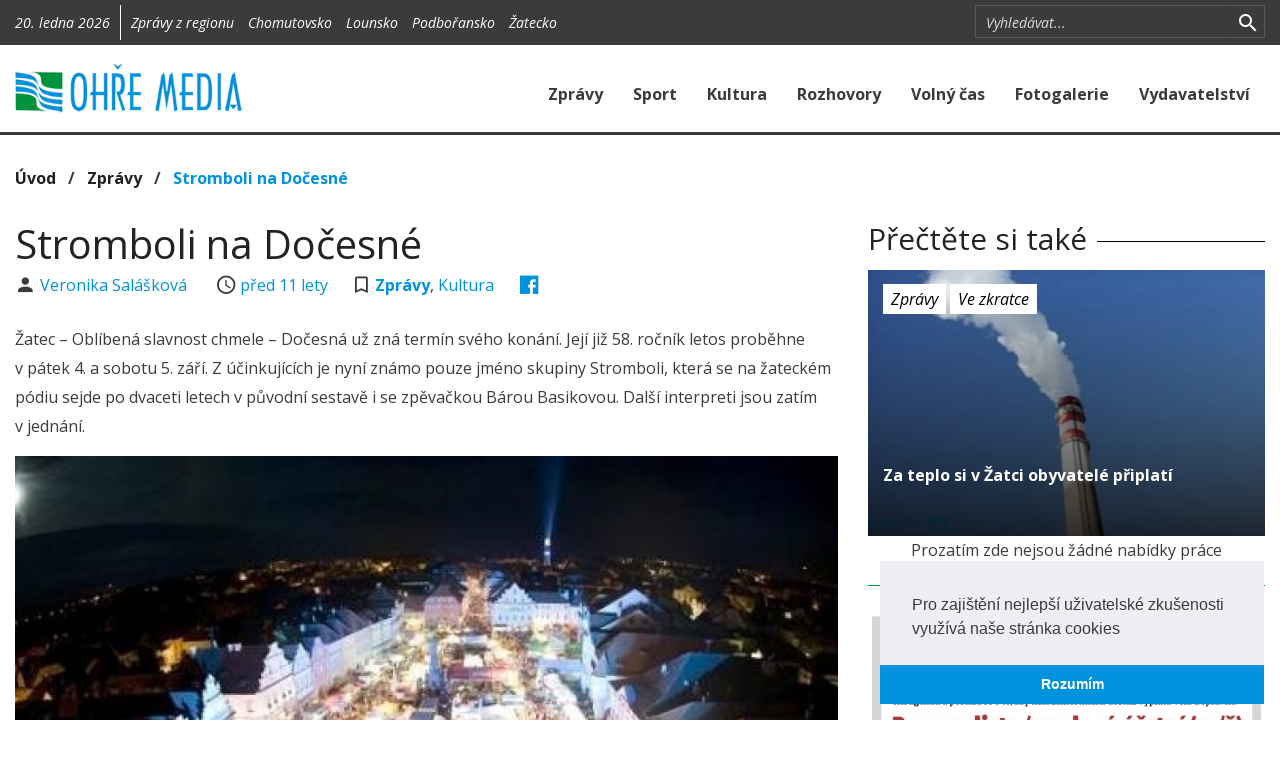

--- FILE ---
content_type: text/html; charset=utf-8
request_url: https://www.ohremedia.cz/clanek/3350-stromboli-na-docesne
body_size: 5688
content:

<!DOCTYPE html>
<html lang="cs">
<head>
	<meta charset="utf-8">
	<meta http-equiv="X-UA-Compatible" content="IE=edge">
	<meta name="viewport" content="width=device-width, initial-scale=1">

		<meta name="title" content="OHŘE MEDIA">
		<meta name="keywords" content="">
		<meta name="description" content="Regionální zpravodajství Žatecka, Chomutovska, Podbořanska a Lounska">
		<meta name="author" content="Grape SC, a.s.">
		<meta name="twitter:card" content="summary_large_image">
		<meta property="description" content="
  Žatec – Oblíbená slavnost chmele – Dočesná už zná termín svého konání. Její již 58. ročník letos proběhne v pátek 4. a sobotu 5. září. Z účinkujících je nyní známo pouze jméno skupiny Stromboli, která se na žateckém pódiu sejde po dvaceti letech v původní sestavě i se zpěvačkou Bárou Basikovou. Další interpreti jsou zatím v jednání.

">
		<meta property="og:url" content="https://www.ohremedia.cz/clanek/3350-stromboli-na-docesne">
		<meta property="og:description" content="
  Žatec – Oblíbená slavnost chmele – Dočesná už zná termín svého konání. Její již 58. ročník letos proběhne v pátek 4. a sobotu 5. září. Z účinkujících je nyní známo pouze jméno skupiny Stromboli, která se na žateckém pódiu sejde po dvaceti letech v původní sestavě i se zpěvačkou Bárou Basikovou. Další interpreti jsou zatím v jednání.

">
		<meta property="og:title" content="Stromboli na Dočesné">
		<meta property="og:type" content="article">
		<meta property="article:section" content="Zprávy">
		<meta property="og:image" content="https://www.ohremedia.cz/fotogalerie/1354-stromboli-na-docesne/1507810316.0035docesna-ilustracni-foto.jpg|800x500">

	<title>    Stromboli na Dočesné
 | OHŘE MEDIA</title>

        <link rel="stylesheet" type="text/css" href="https://cdnjs.cloudflare.com/ajax/libs/cookieconsent2/3.0.3/cookieconsent.min.css">
        <link rel="stylesheet" type="text/css" href="/components/ohremedia/css/lightstrap.min.css?1574236724">
        <link rel="stylesheet" type="text/css" href="/components/ohremedia/css/ohremedia.css?1574236724">
        <link rel="stylesheet" type="text/css" href="https://cdnjs.cloudflare.com/ajax/libs/unitegallery/1.7.40/css/unite-gallery.css">
        <link rel="stylesheet" type="text/css" href="https://cdnjs.cloudflare.com/ajax/libs/unitegallery/1.7.40/themes/video/skin-right-thumb.min.css">

</head>

<body>

<div id="snippet--flashMessages"></div>

<div id="fb-root"></div>
<script>
    (function(d, s, id) {
        var js, fjs = d.getElementsByTagName(s)[0];
        if (d.getElementById(id)) return;
        js = d.createElement(s); js.id = id;
        js.src = "//connect.facebook.net/cs_CZ/sdk.js#xfbml=1&version=v2.8&appId=312988519091011";
        fjs.parentNode.insertBefore(js, fjs);
    }(document, 'script', 'facebook-jssdk'));
</script>
<section class="section-top bg-grey-shade-1">
    <div class="container">
        <div class="row">
            <div id="section-top-region" class="col-sm-9 col-xs-12">
                <div class="sct-part sct-date hidden-xs">
                    20. ledna 2026
                </div>
    <div id="snippet-mc_omRegion_0f62f176-0f62f176">
       <div class="visible-xs">
    <form action="/clanek/3350-stromboli-na-docesne?do=mc_omRegion_0f62f176-0f62f176-changeRegion" method="post">
        <div class="input-group-search input-group input-group-sm">
            <select class="form-control" id="regionSelect" name="regionSelect">
                <option value="">Všechny regiony</option>
                    <option value="4" >Chomutovsko</option>
                    <option value="3" >Lounsko</option>
                    <option value="2" >Podbořansko</option>
                    <option value="1" >Žatecko</option>
            </select>
            <span class="input-group-btn hidden-sm hidden-md hidden-lg">
                <button title="Zrušit vyhledávání" class="search section-top-toggle-search" type="button">
                    <i class="icon-m icon-m-search"></i>
                </button>
            </span>
        </div>
    </form>
</div>
<div class="visible-sm visible-md visible-lg">
    <div class="sct-part sct-other m-l-10">
        Zprávy z regionu
            <a class="m-l-10 " href="/clanek/3350-stromboli-na-docesne?mc_omRegion_0f62f176-0f62f176-regionId=4&amp;do=mc_omRegion_0f62f176-0f62f176-changeRegion">Chomutovsko</a>
            <a class="m-l-10 " href="/clanek/3350-stromboli-na-docesne?mc_omRegion_0f62f176-0f62f176-regionId=3&amp;do=mc_omRegion_0f62f176-0f62f176-changeRegion">Lounsko</a>
            <a class="m-l-10 " href="/clanek/3350-stromboli-na-docesne?mc_omRegion_0f62f176-0f62f176-regionId=2&amp;do=mc_omRegion_0f62f176-0f62f176-changeRegion">Podbořansko</a>
            <a class="m-l-10 " href="/clanek/3350-stromboli-na-docesne?mc_omRegion_0f62f176-0f62f176-regionId=1&amp;do=mc_omRegion_0f62f176-0f62f176-changeRegion">Žatecko</a>
    </div>
</div>

    </div>

            </div>
            <div id="section-top-search" class="col-sm-3 hidden-xs">
    <div id="snippet-mc_filter_7fc45f1d-7fc45f1d">
       <form action="/clanek/3350-stromboli-na-docesne?do=mc_filter_7fc45f1d-7fc45f1d-searchText" method="post">
    <div class="input-group-search input-group input-group-sm">
        <input type="text" class="form-control form-control-s" placeholder="Vyhledávat..." id="searchText" name="searchText">
        <span class="input-group-btn input-group-btn-search">
            <button title="Vyhledat" class="search" type="submit" id="searchButton">
				<i class="icon-m icon-m-search"></i>
			</button>
        </span>
		<span class="input-group-btn hidden-sm hidden-md hidden-lg">
            <button title="Zrušit vyhledávání" class="search section-top-toggle-search" type="button">
				<i class="icon-m icon-m-close"></i>
			</button>
		</span>
    </div>
</form>

    </div>

                <!--<a href="https://twitter.com/"><i class="icon-m icon-m-twitter-box hidden-xs"></i></a>-->
                <!--<a href="https://vimeo.com/"><i class="icon-m icon-m-vimeo"></i></a>-->
            </div>
        </div>
    </div>
</section>

<nav class="section-menu navbar navbar-default">
    <div class="container">
        <div class="navbar-header" style="clear: both;">
            <a class="navbar-brand" href="/">
                <img src="/img/logo.png" class="img-responsive">
            </a>
            <a href="#" type="button" class="navbar-toggle collapsed" data-toggle="collapse" data-target="#section-menu-main" aria-expanded="false">
                <div class="icon"></div>
            </a>
        </div>
        <div class="collapse navbar-collapse" id="section-menu-main">
<ul class="nav navbar-nav navbar-right">
    <li>
                <a href="/clanky/kategorie/1-zpravy">
                    Zprávy
                </a>
    </li>
    <li>
                <a href="/clanky/kategorie/2-sport">
                    Sport
                </a>
    </li>
    <li>
                <a href="/clanky/kategorie/3-kultura">
                    Kultura
                </a>
    </li>
    <li>
                <a href="/rohovory">
                    Rozhovory
                </a>
    </li>
    <li>
                <a href="/clanky/kategorie/4-volny-cas">
                    Volný čas
                </a>
    </li>
    <li>
                <a href="/fotogalerie">
                    Fotogalerie
                </a>
    </li>
    <li>
                <a href="/vydavatelstvi">
                    Vydavatelství
                </a>
    </li>
</ul>
        </div>
    </div>
</nav>
    <div class="visible-md visible-lg">
    </div>

    <section class="section-main p-b-30">
        <div class="container">
            <div class="row">
                <div class="col-sm-12">
    <div id="snippet-mc_breadCrumb_41fbde2a-41fbde2a">
       <span class="b-700 f-16">
	
			<a href="https://www.ohremedia.cz" class="text-black">Úvod</a>
		&nbsp;&nbsp;/&nbsp;&nbsp;

			<a href="/clanky/kategorie/1-zpravy" class="text-black">Zprávy</a>
		&nbsp;&nbsp;/&nbsp;&nbsp;

			<a href="/clanek/3350-stromboli-na-docesne">Stromboli na Dočesné</a>
		
</span>

    </div>

                </div>
                <div class="col-sm-8">
    <h1 class="m-b-5">Stromboli na Dočesné</h1>


    <span class="author">
        <i class="icon-m icon-m-account icon-lg icon-fw"></i>
        <a href="/clanky/autor/4-veronika-salaskova">
            Veronika Salášková
        </a>
    </span>
    <span class="hidden-xs m-r-25"></span>
    <span class="date">
        <i class="icon-m icon-m-time icon-lg icon-fw"></i>
        <a href="/clanky?mesic=2015-2" class="time-before">
            2015-02-16 13:15:00
        </a>
    </span>

    <span class="hidden-xs m-r-25"></span>
    <span class="comments hidden-xs">
        <i class="icon-m icon-m-bookmark-outline icon-lg m-r-5"></i>
        <a href="/clanky/kategorie/1-zpravy"><b>Zprávy</b></a>,
            <a href="/clanky/kategorie/3-kultura">Kultura</a>
    </span>

    <span class="hidden-xs m-r-25"></span>
    <span class="socials">




<a href="http://www.facebook.com/share.php?u=https%3A%2F%2Fwww.ohremedia.cz%2Fclanek%2F3350-stromboli-na-docesne" onclick="return !window.open(this.href, '_blank', 'width=600,height=400');" target="_blank" title="Sdílet na Facebooku">
    <i class="icon-m icon-m-facebook-box icon-lg"></i>
</a>

    </span>

    <div class="m-t-25">
        <p class="f-17">
            
  Žatec – Oblíbená slavnost chmele – Dočesná už zná termín svého konání. Její již 58. ročník letos proběhne v pátek 4. a sobotu 5. září. Z účinkujících je nyní známo pouze jméno skupiny Stromboli, která se na žateckém pódiu sejde po dvaceti letech v původní sestavě i se zpěvačkou Bárou Basikovou. Další interpreti jsou zatím v jednání.


        </p>
    </div>

            <div class="cst-thumbnail cst-no-gradient" style="background-image: url(\/fotogalerie\/1354-stromboli-na-docesne\/1507810316\.0035docesna-ilustracni-foto\.jpg\|960x600)">
                <img src="/fotogalerie/1354-stromboli-na-docesne/1507810316.0035docesna-ilustracni-foto.jpg|960x600" class="img-responsive">
            </div>

    <div class="p-t-25 text-center">
        <script async src="//pagead2.googlesyndication.com/pagead/js/adsbygoogle.js"></script>
        <ins class="adsbygoogle google_ads_responsive"
             style="display:inline-block"
             data-ad-client="ca-pub-8563335328883706"
             data-ad-slot="7027238256"></ins>
        <script type="text/javascript">
            (adsbygoogle = window.adsbygoogle || []).push({});
        </script>
    </div>

    <div class="m-t-25">
        <p></p>
    </div>


    <div id="snippet-mc_articleAuthor_478c4373-478c4373">
           <p>
        <b>Napsal(a):</b>
        <a href="/clanky/autor/4-Veronika%20Sal%C3%A1%C5%A1kov%C3%A1">
            Veronika Salášková
        </a>
    </p>

    </div>


    <div id="snippet-mc_articleTopic_b1e60605-b1e60605">
       
    </div>


    <div id="snippet-mc_articleSeries_c0339a96-c0339a96">
       
    </div>


    <div class="cst-heading">
        <h2>Komentáře</h2>
    <div id="snippet-mc_comment_fea7886b-fea7886b">
       <div id="disqus_thread"></div>
<script>
    var disqus_config = function () {
//        this.page.url = "http://devteam.grapesc.cz/";
        this.page.identifier = "article-3350";
        this.language = "cs";
    };
    (function () {
        var d = document, s = d.createElement('script');
        s.src = "https:\/\/ohremedia-cz.disqus.com\/embed.js";
        s.setAttribute('data-timestamp', +new Date());
        (d.head || d.body).appendChild(s);
    })();
</script>
<noscript>Please enable JavaScript to view the <a href="https://disqus.com/?ref_noscript">comments powered by Disqus.</a></noscript>
    </div>

    </div>

                </div>
                <div class="col-sm-4">

    <div id="snippet-mc_similarArticle_6deaf5c4-6deaf5c4">
       
    <div class="cst-heading">
        <h3>Přečtěte si také</h3>
    </div>

    <div class="cst-thumbnail" style="background-image: url(\/fotogalerie\/1373-za-teplo-si-v-zatci-obyvatele-priplati\/1507810317\.6546zatecka-teplarenska-zdrazuje\.jpg\|360x209)">
        <img src="/fotogalerie/1373-za-teplo-si-v-zatci-obyvatele-priplati/1507810317.6546zatecka-teplarenska-zdrazuje.jpg|755x452">

        <div class="categories">
            <a href="/clanky/kategorie/1-zpravy" class="label label-default">Zprávy</a>
                <a href="/clanky/kategorie/6-ve-zkratce" class="label label-default">Ve zkratce</a>
        </div>

        <div class="heading">
            <a href="/clanek/3369-za-teplo-si-v-zatci-obyvatele-priplati" class="f-16 b-700">
                Za teplo si v Žatci obyvatelé připlatí
            </a>
        </div>

        <div class="date">
            <i><a href="/clanky?mesic=2015-2" class="time-before">2015-02-24 14:08:00</a></i>
        </div>
    </div>



    </div>


    <div id="snippet-mc_omJob_fbd8e0f8-fbd8e0f8">
           <div class="text-center">
        Prozatím zde nejsou žádné nabídky práce
    </div>

    </div>


<div class="p-b-10 border-t-1 border-success m-t-20 p-t-30">
    <div id="snippet-mc_advertisement_2050be79-2050be79">
                   <img  src="/upload/advertisement/17684674872929sse-personalista-112x150-c02.jpg" class="img-responsive center-block">
        <div class="m-b-30"></div>
            <a href="/advertisementClick?id=1697&amp;link=https%3A%2F%2Fwww.zscitoliby.eu%2F ">
                <img  src="/upload/advertisement/1767433929322zs-citoliby-zapis-112x100-c01.jpg" class="img-responsive center-block">
            </a>
        

    </div>

</div>

    <div class="cst-heading">
        <h3>Poslední videa</h3>
    </div>
    <div>
    <div id="snippet-mc_videos_883ab68c-883ab68c">
           <div id="snippet-mc_videos_883ab68c-883ab68c-mc_video_4728abc6-4728abc6">
       <div class="row">
    <div class="col-lg-4 col-xs-4 m-t-15 p-r-0">
        <a href="/video/557-oslava-101-narozenin-pani-very-skorepove">
            <img src="https://i.vimeocdn.com/filter/overlay?src0=https%3A%2F%2Fi.vimeocdn.com%2Fvideo%2F2104093613-6d8eb8b47680c449b1ac3ac27a9cdc34039e0ca0096119f35d07dce4ef7e4498-d?region=us_295x166.jpg&src1=http%3A%2F%2Ff.vimeocdn.com%2Fp%2Fimages%2Fcrawler_play.png" class="img-responsive pull-right">
        </a>
    </div>
    <div class="col-lg-8 col-xs-8">
        <h6 class="b-700 m-b-5 text-ellipsed">Oslava 101. narozenin paní Věry Skořepové</h6>
        <p class="f-14 visible-lg visible-md m-b-5">
            Ve čtvrtek 8. ledna dopoledne - krátký exkurs do sto jedna let staré historie nabídl ředitel Domova pro seniory v Žatci Petr Antoni.  
        </p>
        <a href="/video/557-oslava-101-narozenin-pani-very-skorepove"><i class="icon-m icon-m-play-circle"></i> Přehrát video</a>
    </div>
</div>
    </div>

    <div id="snippet-mc_videos_883ab68c-883ab68c-mc_video_9abe7243-9abe7243">
       <div class="row">
    <div class="col-lg-4 col-xs-4 m-t-15 p-r-0">
        <a href="/video/556-johannes-brahms-uhersky-tanec-c-5-na-vanocnim-koncerte">
            <img src="https://i.vimeocdn.com/filter/overlay?src0=https%3A%2F%2Fi.vimeocdn.com%2Fvideo%2F2095567393-aad46d9b52cfd0f943d0eee9f92cbb7a77dd196c9cf748ebe27a4370d8a287f7-d?region=us_295x166.jpg&src1=http%3A%2F%2Ff.vimeocdn.com%2Fp%2Fimages%2Fcrawler_play.png" class="img-responsive pull-right">
        </a>
    </div>
    <div class="col-lg-8 col-xs-8">
        <h6 class="b-700 m-b-5 text-ellipsed">Johannes Brahms - Uherský tanec č. 5 na Vánočním koncertě</h6>
        <p class="f-14 visible-lg visible-md m-b-5">
            Symfonický orchestr Konzervatoře Teplice pod taktovkou dirigenta Jiřího Knotte bravurně zahrál v pátek 12. 12. večer mj. Uherský tanec č. 5 a sklidil velký aplaus 
        </p>
        <a href="/video/556-johannes-brahms-uhersky-tanec-c-5-na-vanocnim-koncerte"><i class="icon-m icon-m-play-circle"></i> Přehrát video</a>
    </div>
</div>
    </div>


    </div>

    </div>
    <div class="text-center">
        <a class="btn btn-primary m-t-15" href="/videa">
            Všechna videa
        </a>
    </div>

<div class="p-b-10 border-t-1 border-success m-t-20 p-t-30">
    <div id="snippet-mc_advertisement_2fc8f7f9-2fc8f7f9">
       
    </div>

</div>

                </div>
            </div>
        </div>
    </section>

<section class="section-footer bg-grey-shade-2 p-y-30">
    <div class="container">
        <div class="row">
            <div class="col-md-3 col-sm-4">
                <h4 class="text-white">Kategorie</h4>
<ul class="list-unstyled p-l-15 f-14 om-footer-menu">
    <li>
                <a href="/">
                    Úvod
                </a>
    </li>
    <li>
                <a href="/clanky/kategorie/1-zpravy">
                    Zprávy
                </a>
    </li>
    <li>
                <a href="/clanky/kategorie/2-sport">
                    Sport
                </a>
    </li>
    <li>
                <a href="/clanky/kategorie/3-kultura">
                    Kultura
                </a>
    </li>
    <li>
                <a href="/clanky/kategorie/7-rozhovory">
                    Rozhovory
                </a>
    </li>
    <li>
                <a href="/clanky/kategorie/5-publicistika">
                    Publicistika
                </a>
    </li>
    <li>
                <a href="/clanky/kategorie/4-volny-cas">
                    Volný čas
                </a>
    </li>
    <li>
                <a href="/clanky/kategorie/6-ve-zkratce">
                    Ve zkratce
                </a>
    </li>
    <li>
                <a href="/videa">
                    Videogalerie
                </a>
    </li>
    <li>
                <a href="/fotogalerie">
                    Fotogalerie
                </a>
    </li>
</ul>
            </div>
            <div class="col-md-3 col-sm-4">
                    <div id="snippet-mc_box_informace-informace">
               <h4 class="text-white">Informace</h4>
<ul class="list-unstyled p-l-15 f-14">
    <li><a href="/vydavatelstvi">Vydavatelství</a></li>
    <li><a href="/kontakt">Kontakt</a></li>
    <li><a href="http://www.ohremedia.cz/elektronicky-nahled/access.php">Elektronický náhled</a></li>
</ul>
<h4 class="text-white m-t-30">Odborné publikace</h4>
<p class="p-l-15 f-14">
    Nakladatelství Ohře Media rozvíjí svoji činnost
    na trhu odborné, vědecké literatury.
</p>
<a href="http://www.reviewarticle.org/" class="btn btn-primary m-l-15 active">
    Více informací o naší činnosti
</a>

    </div>


            </div>
            <div class="col-md-3 col-sm-4 hidden-sm hidden-xs">
                <h4 class="text-white">Náš Facebook:</h4>
                <div class="fb-page" data-href="https://www.facebook.com/ohremedia/" data-tabs="timeline" data-height="320px" data-small-header="true" data-adapt-container-width="true" data-hide-cover="true" data-show-facepile="true">
                    <blockquote cite="https://www.facebook.com/ohremedia/" class="fb-xfbml-parse-ignore"><a href="https://www.facebook.com/ohremedia/">OHŘE MEDIA</a></blockquote>
                </div>
            </div>
            <div class="col-md-3 col-sm-4">
    <div id="snippet-mc_advertisement_2050be79-2050be79">
                   <a href="/advertisementClick?id=1702&amp;link=https%3A%2F%2Fwww.dpszatec.cz%2F ">
                <img  src="/upload/advertisement/176846665849terenni-pec-sluzby-zatec-112x150-c03oprava.jpg" class="img-responsive center-block">
            </a>
        <div class="m-b-30"></div>
            <a href="/advertisementClick?id=1696&amp;link=https%3A%2F%2Fwww.kultura-kadan.cz%2F ">
                <img  src="/upload/advertisement/17674316437121kadan-kd-112x150-c50.jpg" class="img-responsive center-block">
            </a>
        

    </div>

            </div>
        </div>
    </div>
</section>
<section class="section-bottom bg-grey-shade-3">
    <!-- TODO -->
</section>


        <script src="https://cdnjs.cloudflare.com/ajax/libs/jquery/2.2.4/jquery.min.js"></script>
        <script src="https://cdnjs.cloudflare.com/ajax/libs/cookieconsent2/3.0.3/cookieconsent.min.js"></script>
        <script src="/components/ohremedia/js/lightstrap.min.js?1574236724"></script>
        <script src="/components/ohremedia/js/cookie.js?1574236724"></script>
        <script src="https://cdnjs.cloudflare.com/ajax/libs/moment.js/2.24.0/moment.min.js"></script>
        <script src="https://cdnjs.cloudflare.com/ajax/libs/moment.js/2.24.0/locale/cs.js"></script>
        <script src="/components/ohremedia/js/main.js?1574236724"></script>
        <script src="https://cdnjs.cloudflare.com/ajax/libs/jquery/3.3.1/jquery.min.js"></script>
        <script src="/components/nette/js/nette.ajax.js?1574236723"></script>
        <script src="https://cdnjs.cloudflare.com/ajax/libs/unitegallery/1.7.40/js/unitegallery.min.js"></script>
        <script src="https://cdnjs.cloudflare.com/ajax/libs/unitegallery/1.7.40/themes/video/ug-theme-video.min.js"></script>
        <script src="https://cdnjs.cloudflare.com/ajax/libs/unitegallery/1.7.40/themes/grid/ug-theme-grid.js"></script>

	

    </body>
</html>


--- FILE ---
content_type: text/html; charset=utf-8
request_url: https://www.google.com/recaptcha/api2/aframe
body_size: 268
content:
<!DOCTYPE HTML><html><head><meta http-equiv="content-type" content="text/html; charset=UTF-8"></head><body><script nonce="pvDZcNfD9CLrkQD7rJ7qLA">/** Anti-fraud and anti-abuse applications only. See google.com/recaptcha */ try{var clients={'sodar':'https://pagead2.googlesyndication.com/pagead/sodar?'};window.addEventListener("message",function(a){try{if(a.source===window.parent){var b=JSON.parse(a.data);var c=clients[b['id']];if(c){var d=document.createElement('img');d.src=c+b['params']+'&rc='+(localStorage.getItem("rc::a")?sessionStorage.getItem("rc::b"):"");window.document.body.appendChild(d);sessionStorage.setItem("rc::e",parseInt(sessionStorage.getItem("rc::e")||0)+1);localStorage.setItem("rc::h",'1768925125394');}}}catch(b){}});window.parent.postMessage("_grecaptcha_ready", "*");}catch(b){}</script></body></html>

--- FILE ---
content_type: application/javascript; charset=utf-8
request_url: https://cdnjs.cloudflare.com/ajax/libs/unitegallery/1.7.40/themes/video/ug-theme-video.min.js
body_size: 761
content:
function UGTheme_video(){function e(e,i){E=e,j=jQuery.extend(j,x),j=jQuery.extend(j,i),j.strippanel_vertical_type=!0,t(),E.setOptions(j),0==C.isVertical&&E.setFuncCustomHeight(d),S.init(e,j),S.setOrientation(C.panel_position),S.setCustomThumbs(a),S.setDisabledAtStart(j.theme_disable_panel_timeout);var n=E.getGalleryID();w.init(j,!0,n),_=e.getObjects(),g=jQuery(e),m=_.g_objWrapper}function t(){switch(j.theme_skin){case"right-no-thumb":case"right-title-only":C.putButtonsPanel=!0;break;case"bottom-text":C.panel_position="bottom"}switch(C.panel_position){case"top":case"bottom":C.isVertical=!1,j.strippanel_vertical_type=!1}}function i(){s(),r(),l(),b&&u()}function n(){o(),i(),v(),w.show()}function o(){if(m.addClass("ug-theme-video ug-videoskin-"+j.theme_skin),S.setHtml(),w.setHtml(m),1==C.putButtonsPanel){var e="<div class='ug-video-buttons-panel'>";e+="<div href='javascript:void(0)' class='ug-button-prev-video'></div>",e+="<div href='javascript:void(0)' class='ug-button-next-video'></div>",e+="</div>",m.append(e),b=m.children(".ug-video-buttons-panel"),f=b.children(".ug-button-prev-video"),y=b.children(".ug-button-next-video")}}function a(e,t){var i=!0,n=!1;switch(j.theme_skin){case"right-title-only":i=!1;break;case"right-thumb":n=!0}var o="<div class='ug-thumb-inner'>";1==n&&(o+="<div class='ug-thumb-icon' style='background-image:url(\""+t.urlThumb+"\")'></div>",o+="<div class='ug-thumb-right'>"),o+="<div class='ug-thumb-title'>"+t.title+"</div>",1==i&&(o+="<div class='ug-thumb-desc'>"+t.description+"</div>"),1==n&&(o+="</div>"),o+="</div>",e.html(o)}function s(){var e=E.getSize();0==C.isVertical?S.setWidth(e.width):S.setHeight(e.height),S.run()}function r(){var e=S.getElement();switch(C.panel_position){default:case"right":k.placeElement(e,"right",0);break;case"bottom":k.placeElement(e,0,"bottom")}}function l(){var e=k.getElementSize(m),t=S.getSize(),i=e.width,n=e.height,o=0,a=0;if(S){var t=S.getSize();switch(C.panel_position){case"left":a=t.right,i=e.width-t.right;break;case"right":i=t.left;break;case"top":n=e.height-t.bottom,o=t.bottom;break;case"bottom":n=t.top}}if(b&&b.is(":visible")){var s=k.getElementSize(b),r=s.height;n-=r}w.setSize(i,n);var l=w.getObject();k.placeElement(l,a,o),null==C.playerRatio&&(C.playerRatio=n/i)}function u(){if(!b)return!1;if(0==b.is(":visible"))return!1;var e=w.getObject(),t=k.getElementSize(e);b.width(t.width),k.placeElement(b,0,"bottom")}function d(e){s();var t=S.getSize(),i=t.height,n=e.width,o=C.playerRatio*n,a=o+i;return a}function c(){i()}function h(){var e=j.theme_autoplay,t=E.getSelectedItem();switch(t.type){case"youtube":w.playYoutube(t.videoid,e);break;case"vimeo":w.playVimeo(t.videoid,e);break;case"html5video":w.playHtml5Video(t.videoogv,t.videowebm,t.videomp4,t.urlImage,e);break;case"wistia":w.playWistia(t.videoid,e);break;case"soundcloud":w.playSoundCloud(t.trackid,e)}C.isFirstChange=!1}function p(){1==j.theme_next_video_onend&&E.nextItem()}function v(){g.on(E.events.SIZE_CHANGE,c),g.on(E.events.ITEM_CHANGE,h),w.initEvents(),1==j.theme_next_video_onend&&jQuery(w).on(w.events.VIDEO_ENDED,p),b&&(k.setButtonMobileReady(f),E.setPrevButton(f),k.setButtonMobileReady(y),E.setNextButton(y))}var g,_,m,b,f,y,E=new UniteGalleryMain,w=new UGVideoPlayer,k=new UGFunctions,S=new UGStripPanel,j={theme_skin:"right-thumb",theme_autoplay:!1,theme_next_video_onend:!1,theme_disable_panel_timeout:2500},x={gallery_width:1100,slider_controls_always_on:!0,strippanel_enable_handle:!1,strippanel_enable_buttons:!1,strip_space_between_thumbs:0,strippanel_padding_top:0,strippanel_padding_bottom:0,strippanel_padding_left:0,strippanel_padding_right:0,strippanel_vertical_type:!0},C={panel_position:"right",isVertical:!0,putButtonsPanel:!1,isFirstChange:!0,playerRatio:null};this.destroy=function(){g.off(E.events.SIZE_CHANGE),g.off(E.events.ITEM_CHANGE),w.destroy(),b&&(k.destroyButton(f),k.destroyButton(y)),1==j.theme_next_video_onend&&jQuery(w).off(w.events.VIDEO_ENDED),S&&S.destroy()},this.run=function(){n()},this.init=function(t,i){e(t,i)}}"undefined"!=typeof g_ugFunctions?g_ugFunctions.registerTheme("video"):jQuery(document).ready(function(){g_ugFunctions.registerTheme("video")});
//# sourceMappingURL=ug-theme-video.min.js.map